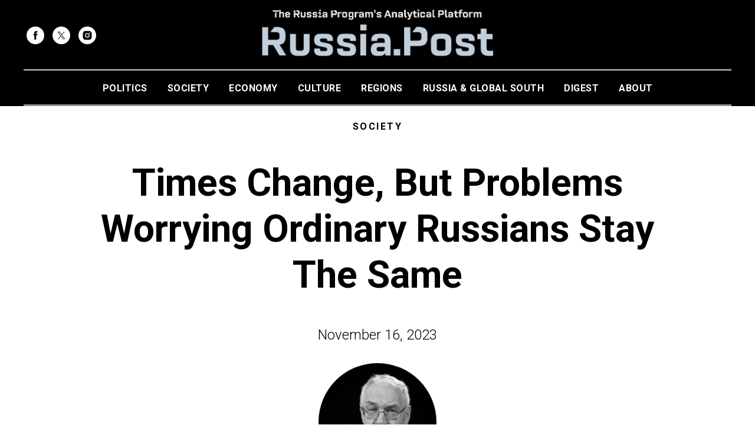

--- FILE ---
content_type: text/html; charset=UTF-8
request_url: https://members.tildaapi.one/api/getstyles/
body_size: 384
content:
{"status":"ok","data":{"controlblock":{"user_size":"60px","user_size_mobile":"60px","user_background":"#000000","user_background_opacity":"80","user_border_color":"#ffffff","user_vertical_coordinate_px":"20px","user_vertical_coordinate_mobile_px":"35px","user_horizontal_coordinate_px":"20px","user_horizontal_coordinate_mobile_px":"10px"},"welcomepage":{"typeId":"default","ordersManagementShowOrders":true,"ordersManagementShowPurchased":true,"ordersManagementShowAddresses":true,"ordersManagementShowProfile":true},"registrationpage":[],"fonts":{"rf_id":"","bgcolor":"","gf_fonts":"family=Roboto:wght@300;400;500;700&subset=latin,cyrillic","textfont":"Roboto","tf_fonts":"","fontsswap":"","linecolor":"","linkcolor":"","textcolor":"","typekitid":"","headlinefont":"Roboto","myfonts_json":"","textfontsize":"","customcssfile":"","headlinecolor":"","textfontweight":"","tf_fonts_selected":"","headlinefontweight":""},"allowselfreg":true,"logolink":null,"projectlang":""}}